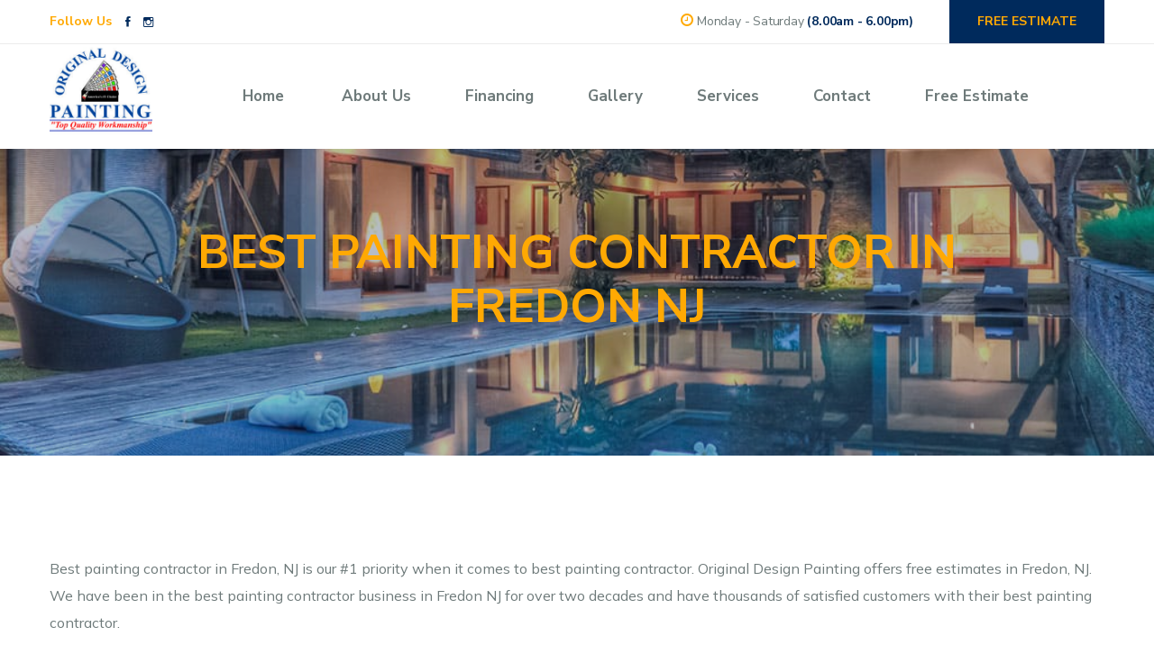

--- FILE ---
content_type: text/html; charset=UTF-8
request_url: https://originaldesignpainting.com/painting/best-painting-contractor-in-fredon-nj
body_size: 9405
content:
<!DOCTYPE html>
<html lang="zxx">

<head>
  <base href="../">

  <!-- Meta Tags -->
  <script src='https://www.google.com/recaptcha/api.js'></script>


  <meta charset="UTF-8">
  <meta http-equiv="Content-Language" content="en-us">
    <meta name="viewport" content="width=device-width, initial-scale=1, maximum-scale=1, user-scalable=0">

    <meta name="Description" content="Find all information about best painting contractor in fredon nj key areas and designs">
  <meta name="Keywords" content="Best Painting Contractor In Fredon Nj interior painting,exterior painting,residential properties,commercial properties,maple shade,new jersey,nj, Original Design painting, original painting, originaldesignpainting, burlignton painters, painters in burlington, moorestown, carpentry, andyspainting, Painting in nj, painters in nj, commercial, industrial, residential, faux finishes">
  <title>BEST PAINTING CONTRACTOR IN FREDON NJ - Original Design Painting</title>

  <!-- favicon -->
<link rel="shortcut icon" href="img/logos/favicon.png">
<link rel="apple-touch-icon" href="img/logos/apple-touch-icon-57x57.png">
<link rel="apple-touch-icon" sizes="72x72" href="img/logos/apple-touch-icon-72x72.png">
<link rel="apple-touch-icon" sizes="114x114" href="img/logos/apple-touch-icon-114x114.png">

<link rel="stylesheet" href="css/plugins/magnific-popup.css">
<!-- Lead Style -->
<link href="css/style.css" rel="stylesheet" type="text/css">
<!-- Global site tag (gtag.js) - Google Analytics -->
<script async src="https://www.googletagmanager.com/gtag/js?id=UA-107576857-7"></script>
<script>
    window.dataLayer = window.dataLayer || [];
    function gtag(){dataLayer.push(arguments);}
    gtag('js', new Date());

    gtag('config', 'UA-107576857-7');
</script>

  <style>
      .projpics {
          width: 300px;
          margin: 10px;
          display: inline-block;
      }
      .projpics img {
          vertical-align: middle;
      }
  </style>

</head>

<body>
<!--PreLoader-->
<div id="preloader" class="loader_show">
  <div class="loader-wrap">
    <div class="loader">
      <div class="loader-inner"></div>
    </div>
  </div>
</div>
<!--PreLoader Ends-->


<!-- Header 1 -->
<header class="header">
  <div class="top_bar">
    <div class="container">
      <div class="top_bar_inner">
        <div class="header_social">
          <h6>Follow Us</h6>
          <ul class="top_social">
            <li class="facebook"><a href="https://www.facebook.com/OriginalDesignPaint"><i class="ion-social-facebook"></i></a></li>
            <li class="instagram"><a href="https://www.instagram.com/originaldesignpainting/?hl=en"><i class="ion-social-instagram-outline"></i></a></li>
          </ul>
        </div>
        <div class="header_info">
          <div class="schedule">
            <div class="hide_icon d-md-none" data-text="Monday - Friday 8.00am - 6.00pm"> <span><i class="fa fa-clock-o"></i></span></div>
            <div class="d-none d-md-block"><span><i class="fa fa-clock-o"></i></span> Monday - Saturday <strong>(8.00am - 6.00pm)</strong></div>
          </div>
          <div class="free_contact">
            <a href="page/free-estimate" class="btn">FREE ESTIMATE</a>
          </div>
        </div>
      </div>
    </div>
  </div>

  <div class="middle_bar">
    <div class="container">
      <div class="middle_bar_inner">
        <div class="logo">
          <a href="" class="light_mode_logo"><img src="images/logo.jpg" alt="logo"></a>
          <a href="" class="dark_mode_logo"><img src="images/logo.jpg" alt="logo"></a>
        </div>

        <div class="header_right_part">
          <div class="mainnav">
            <ul class="main_menu">
              <li class="menu-item"><a href="">Home</a></li>
              <li class='menu-item'><a href='page/about-us'>About Us</a></li><li class='menu-item'><a href='page/financing'>Financing</a></li><li class='menu-item'><a href='page/gallery'>Gallery</a></li><li class='menu-item'><a href='page/services'>Services</a></li><li class='menu-item'><a href='page/contact'>Contact</a></li><li class='menu-item'><a href='page/free-estimate'>Free Estimate</a></li>            </ul>
          </div>


          <button class="ma5menu__toggle" type="button">
            <i class="ion-android-menu"></i>
          </button>
        </div>
      </div>
    </div>
  </div>
</header>
<!-- Page Header -->
<div class="page_header">
  <div class="page_header_content" style="background-image: url(uploads/31145916b9Depositphotos_4601928_xl-2015.jpg);">
    <div class="container">
      <h2 class="heading">BEST PAINTING CONTRACTOR IN FREDON NJ</h2>
    </div>
  </div>
</div>

<div class="main_wrapper">


  <div class="container">
    <div class="project_details section">
      <div class="row">
        <div class="col-lg-12 col-md-12">

          <div class="project_details_inner">
            <div class="post_content">
              <p>
                Best painting contractor in Fredon, NJ is our #1 priority when it comes to best painting contractor. Original Design Painting offers free estimates in Fredon, NJ. We have been in the best painting contractor business in Fredon NJ for over two decades and have thousands of satisfied customers with their best painting contractor. </p>

              <p>
                We understand that best painting contractor is not an easy task for home or business owners and we at Original Design Painting would like to earn your business. We work with quality brands when we’re working on best painting contractor.</p>

              <h3 class='text-center'>Some of our pictures from Fredon best painting contractor project</h3>
              <div class="projectPics">
                <div class="text-center">
                  
                    <img class='projpics' src="uploads/gallery/cfb8870cc620190615_102116.jpg" alt="best painting contractor in fredon nj" style="width:300px; margin: 10px; display: inline-block;"/>

                    
                    <img class='projpics' src="uploads/gallery/2e20b75c0aHouse painters in avalon nj (3).jpg" alt="best painting contractor in fredon nj" style="width:300px; margin: 10px; display: inline-block;"/>

                    
                    <img class='projpics' src="uploads/gallery/0a2f673f8bCOMMERCIAL PAINTING IN HADDON TWP NJ (8).jpg" alt="best painting contractor in fredon nj" style="width:300px; margin: 10px; display: inline-block;"/>

                    
                    <img class='projpics' src="uploads/gallery/586462344820230508_155030.jpg" alt="best painting contractor in fredon nj" style="width:300px; margin: 10px; display: inline-block;"/>

                    
                    <img class='projpics' src="uploads/gallery/6b16b75b9820191031_102443.jpg" alt="best painting contractor in fredon nj" style="width:300px; margin: 10px; display: inline-block;"/>

                                    </div>
              </div>
              
              <p>
                Original Design Painting is family owned and operated business. From start to finish we’ll be there to turn your dream project into reality and you as a customer deal directly with us. Our customers love the fact that we inform our customers during different phases of the best painting contractor project.</p>
              <div class="text-center">
                <a class="btn btn-primary" href="tel: 8564010101">Call 856-401-0101</a>
              </div>
              <div itemscope itemtype="http://schema.org/Service">
                <meta itemprop="serviceType" content=" best painting contractor in Fredon, NJ" />
                <p>
                <h2 class="text-center">Why choose best painting contractor with Original Design Painting</h2>
                <ol>
                  <li>best painting contractor should be done by a professional who has been in the industry long enough to gain experience and reviews. Original Design Painting has over 100 reviews on Home Advisor and we are the only company to receive the “elite service” award.</li>
                  <li><strong>Who is the best company to do your best painting contractor you might ask?</strong> Original Design Painting has received “Best of 2018 Award” from home advisor two years in a row.</li>
                  <li>Original Design Painting has been screened, approved and fully licensed and qualified company to do your best painting contractor project.</li>
                </ol>
                </p>
                <p><strong>WHAT CUSTOMERS ARE SAYING:</strong></p>
                <div class="schema review" itemprop="review" itemscope="" itemtype="http://schema.org/Review">
            <span itemprop="reviewRating" itemscope="" itemtype="http://schema.org/Rating">
            <span itemprop="ratingValue" style="display:none;">5</span></span>
                  <span class="review-stars" style="color:#428BCA;font-size:20px;">★★★★★</span> - <span class="testimonialBody">&quot;
            <span itemprop="reviewBody">I would like to give 5 stars rating to this company based in Fredon, NJ. They have 5 stars rating across all platforms</span>&quot;</span>
                  <p class="testimonialAuthor"><span itemprop="author">Kimberley T.</span>,
                    House Painting in <span itemscope="locationCreated">Fredon, NJ</span></p>
                  <span itemprop="datePublished">2025-10-02</span></div><hr style="width:20%" />
              </div>

              <p>
                Contact our painters in Fredon, NJ today and see for yourself. Whether it’s a business or residential project that you need, we are the only company in NJ to offer highest quality at great prices. </p>
              <div class="text-center">
                <a class='btn btn-primary' href="page/free-estimate">Click here to get a free estimate!</a>
              </div>
              <p>
              <h2 class="text-center">What is the phase of work when it comes to best painting contractor project?</h2>
              <ol>
                <li>After your initial contact, we call you and setup an appointment which best suits your busy schedule</li>
                <li>From start to finish our highly experienced staff member will take some information from you about the best painting contractor project.</li>
                <li>We can give you an estimate the very same day about your best painting contractor project and hopefully earn your business</li>
                <li>Finally, we schedule a day to come out and finish your best painting contractor project.
                  Original Design Painting is one stop shop for all your Painting, Exterior Painting, Residential Painting, Commercial Painting, Faux Painting, Deck Refinishing, Deck Staining, Power Washing, Wallpaper Removal, Popcorn Ceilings, Texture Ceilings and more services! We love both residential and commercial work!</li>
              </ol>
              </p>

              <p>
                Original Design Painting also offers special discounts on certain projects. Please visit our online specials page or give us a call at <a href="tel: 8564010101">856-401-0101</a>
              <div class="text-center">
                <a href="page/free-estimate" class="btn btn-primary">Click here to get a free estimate.</a>
              </div>
              </p>

              <h2>Painting Sequence Residential & Commercial Services</h2>
              <h2>1. Setting Up Residential & Commercial</h2>
              <ul>
                <li>Rooms and areas to be painted are scheduled with the customer.</li>
                <li>Large furniture is moved into the center of the room.</li>
                <li>Furniture is covered with plastic. Floors are covered with drop cloths.</li>
              </ul>
              <h2>2. Prepping the surfaces Residential & Commercial</h2>
              <ul>
                <li>Walls are scuff-sanded</li>
                <li>Holes and cracks in walls are filled</li>
                <li>Gaps in trim are caulked</li>
                <li>Stains, such as water marks, are sealed</li>
                <li>Washing is done where required</li>
              </ul>
              <h2>3. Paint Mixing & painting Residential & Commercial</h2>
              <ul>
                <li>Repaired areas are primed</li>
                <li>Paint is applied with a brush, roller or sprayer depending on the surface.</li>
                <li>Ceiling and walls are painted to proper coverage and finish color.</li>
                <li>Clean cut lines between trim & walls.</li>
                <li>Only premium quality paints are used</li>
              </ul>
              <h2>4. Clean up Residential & Commercial</h2>
              <ul>
                <li>Furniture is moved back to original positions.</li>
                <li>Floors and carpets are thoroughly vacuumed and swept</li>
                <li>All garbage is removed</li>
                <li>Touchup paint is labeled and left with the customer</li>
              </ul>
              <h2>5. Final Inspection Residential & Commercial</h2>
              <ul>
                <li>Before the crew packs up their equipment, a "wet walk-around" is done to ensure all contracted areas are painted properly</li>
                <li>Final touchups are noted on a 'punch list' and are completed before the crew leaves.</li>
                <li>The Customer Comment Card is completed by the customer.</li>
              </ul>
              <h2>Exterior Painting Residential & Commercial</h2>
              <h2>1. Power Washing Exterior</h2>
              <ul>
                <li>Environmentally-friendly detergent or bleach is used to remove dirt and mildew as required</li>
                <li>Delicate areas are hand-washed</li>
                <li>Loose paint chips are cleaned up</li>
                <li>House is given time to dry</li>
                <li>Driveways and decks cleaned upon request</li>
              </ul>
              <h2>2. Scraping, Priming and Minor Maintenance</h2>
              <ul>
                <li>All loose paint is removed all bare areas are primed</li>
                <li>Glossy areas are scuff-sanded</li>
                <li>Feather-sanding and stripping done on request</li>
                <li>Areas around doors and windows are caulked, window panes receive new putty where necessary.</li>
                <li>Wood, masonry and stucco repairs available upon request or when specified on the contract.</li>
              </ul>
              <h2>3. Clean up Residential & Commercial</h2>
              <ul>
                <li>Performed daily and upon completion of the job.</li>
                <li>All garbage is removed</li>
                <li>Plant beds cleaned and paint chips removed</li>
                <li>Touchup paint is labeled and left with the customer</li>
                <li>Outdoor fixtures and furniture replaced</li>
              </ul>
              <h2>4. Final Inspection Residential & Commercial</h2>
              <ul>
                <li>Before the crew packs up their equipment, a "wet walk-around" is done to ensure all contracted areas are painted properly</li>
                <li>Final touchups are noted on a 'punch list' and are completed before the crew leaves.</li>
                <li>The Customer Comment Card is completed by the customer.</li>
              </ul>


                <h2>Painting Sequence Residential & Commercial Services</h2>
                <p>At our company, we offer high-quality painting services for both residential and commercial properties. Our team of experts has years of experience in the industry and is committed to providing exceptional customer service. Below is a detailed outline of our painting process:</p>
                <h2>1. Setting Up Residential & Commercial</h2>
                <ul>
                    <li>We schedule the rooms and areas to be painted with the customer to ensure a convenient time for them.</li>
                    <li>We move large furniture into the center of the room to protect it from paint splatters and drips.</li>
                    <li>We cover furniture with plastic and floors with drop cloths to ensure that they are not damaged during the painting process.</li>
                </ul>
                <h2>2. Prepping the Surfaces Residential & Commercial</h2>
                <ul>
                    <li>We scuff-sand the walls to ensure that the paint adheres properly.</li>
                    <li>We fill any holes or cracks in the walls to ensure a smooth and even finish.</li>
                    <li>We caulk gaps in trim to ensure a professional look.</li>
                    <li>We seal stains, such as water marks, to prevent them from bleeding through the new paint.</li>
                    <li>We wash surfaces where required to ensure a clean and even finish.</li>
                </ul>
                <h2>3. Paint Mixing & Painting Residential & Commercial</h2>
                <ul>
                    <li>We prime any repaired areas to ensure that the new paint adheres properly.</li>
                    <li>We apply paint using a brush, roller, or sprayer, depending on the surface being painted.</li>
                    <li>We paint ceilings and walls to the proper coverage and finish color.</li>
                    <li>We ensure clean cut lines between trim and walls.</li>
                    <li>We use only premium quality paints to ensure a long-lasting and beautiful finish.</li>
                </ul>
                <h2>4. Clean up Residential & Commercial</h2>
                <ul>
                    <li>We move furniture back to its original positions.</li>
                    <li>We thoroughly vacuum and sweep floors and carpets to remove any paint debris.</li>
                    <li>We remove all garbage from the job site.</li>
                    <li>We label touch-up paint and leave it with the customer for future use.</li>
                </ul>
                <h2>5. Final Inspection Residential & Commercial</h2>
                <ul>
                    <li>Before the crew packs up their equipment, we do a "wet walk-around" to ensure that all contracted areas are painted properly.</li>
                    <li>We note any final touch-ups on a "punch list" and complete them before leaving.</li>
                    <li>We ask the customer to complete a customer comment card to ensure that they are satisfied with the job.</li>
                </ul>
                <h2>Exterior Painting Residential & Commercial</h2>
                <p>We also offer exterior painting services for residential and commercial properties. Our team follows a similar process to ensure that the job is done properly and to the customer's satisfaction:</p>
                <h2>1. Power Washing Exterior</h2>
                <ul>
                    <li>We use environmentally-friendly detergent or bleach to remove dirt and mildew as required.</li>
                    <li>We hand-wash delicate areas to ensure that they are not damaged during the cleaning process.</li>
                    <li>We clean up any loose paint chips.</li>
                    <li>We allow the house to dry before moving on to the next step.</li>
                    <li>We also clean driveways and decks upon request.</li>
                </ul>
                <h2>2. Scraping, Priming and Minor Maintenance</h2>


                <p>At our company, we are proud to offer our high-quality painting services to the residents and businesses of the following towns: 'Willingboro', 'Westville', 'Collingswood', 'Newfield', 'Pitman', 'Delanco', 'Bellmawr', 'Cinnaminson', 'Laurel Springs', 'Burlington', 'Lumberton', 'Brooklawn', 'Oaklyn', 'Stratford', 'National Park', 'Cherry Hill', 'Mount Ephraim', 'Somerdale', 'Audubon', 'Camden', 'Haddon Heights', 'Barrington', 'Chesilhurst', 'Woodlynne', 'Haddonfield', 'Gibbsboro', 'Florence', 'Lawnside', 'Collings Lakes', 'Buena', 'Riverside', 'Edgewater Park', 'Palmyra', 'Paulsboro', 'Gloucester City', 'Medford Lakes', 'Woodbury', 'Magnolia', 'Blackwood', 'Wilmington', 'Pine Hill', 'Glassboro', 'Lindenwold', 'Merchantville', 'Hainesport', 'Burlington City', 'Clementon', 'National Park', 'Runnemede', 'Philadelphia'.</p>

                <br><br>
                <h1>Give us a call to start your project in Fredon</h1>
                <p>
                  Fredon is a charming town that provides an array of outdoor activities for residents and visitors alike. Our interior and exterior painting services are top-notch, ensuring that your property stands out with a fresh new coat of paint. We also provide power washing services to keep your outdoor spaces clean and vibrant. Our drywall repair service ensures that any cracks or holes in your walls are expertly repaired. Additionally, we offer wallpaper removal and installation services that can give your home a complete transformation. Whether you're moving in or out, our move-in and move-out specials provide you with exceptional value. Staining and cabinet painting services are also available to give your wood surfaces a new look.

                  Fredon is a quiet town that boasts of beautiful parks and great schools. We offer a wide range of interior and exterior painting services to ensure your property looks its best. Our power washing services will clean and rejuvenate your outdoor surfaces, making them look brand new. Our drywall repair service is unmatched, providing seamless repairs for any cracks or holes in your walls. We also specialize in wallpaper removal and installation services. If you're moving in or out, take advantage of our move-in and move-out specials. Our staining and cabinet painting services will add a touch of class to your wood surfaces.

                  Fredon is a lovely town with an active arts and music scene. We provide top-notch interior and exterior painting services that will transform your property. Our power washing services will keep your outdoor spaces looking their best. Our drywall repair service is meticulous, ensuring a perfect finish. We also provide wallpaper removal and installation services. Our move-in and move-out specials will help you save money and time. Staining and cabinet painting services are also available for a stunning finish.

                  Fredon is a small town with a rich history. Our interior and exterior painting services are the best in town, giving your property a new look. We offer power washing services that will clean your outdoor spaces to perfection. Our drywall repair service is exceptional, ensuring a seamless finish. We also specialize in wallpaper removal and installation services. Our move-in and move-out specials are a great value for homeowners and renters. Staining and cabinet painting services will elevate your wood surfaces.

                  Fredon is a charming town that has a tight-knit community. We offer professional interior and exterior painting services that will enhance your property. Our power washing services will make your outdoor spaces look new again. Our drywall repair service is unmatched, providing seamless finishes. We also specialize in wallpaper removal and installation services. Our move-in and move-out specials are designed to save you money and time. Staining and cabinet painting services are also available to give your wood surfaces a fresh new look.

                  Fredon is a peaceful town located along the Delaware River. We provide professional interior and exterior painting services that will transform your property. Our power washing services will keep your outdoor spaces clean and vibrant. Our drywall repair service is exceptional, ensuring a seamless finish. We also specialize in wallpaper removal and installation services. Our move-in and move-out specials provide excellent value for homeowners and renters. Staining and cabinet painting services are also available for a stunning finish.

                  Fredon is a small town with a strong community spirit. We offer exceptional interior and exterior painting services that will enhance your property. Our power washing services will make your outdoor spaces look new again. Our drywall repair service is meticulous, ensuring a perfect finish. We also specialize in wallpaper removal and installation services. Our move-in and move-out specials are a great value for homeowners and renters. Staining and cabinet painting services will elevate your wood surfaces.

                  Fredon is a beautiful town located in Burlington County. We provide top-notch interior and exterior painting services that will make your property stand out. Our power washing services will keep your outdoor spaces clean and vibrant
                </p>

            </div>
          </div>

        </div>
      </div>
    </div>
  </div>





  <div class="patner" style="padding:30px;">
  <div class="patner_image" style="border: none;">
    <img src="images/patner/new_patner/one.png" alt="">
  </div>
  <div class="patner_image" style="border: none;">
    <img src="images/patner/new_patner/two.png" alt="">
  </div>
  <div class="patner_image" style="border: none;">
    <img src="images/patner/new_patner/three.png" alt="">
  </div>
  <div class="patner_image" style="border: none;">
    <img src="images/patner/new_patner/four.png" alt="">
  </div>
  <div class="patner_image" style="border: none;">
    <img src="images/patner/new_patner/five.png" alt="">
  </div>
  <div class="patner_image" style="border: none;">
    <img src="images/patner/new_patner/six.png" alt="">
  </div>
  <div class="patner_image" style="border: none;">
    <img src="images/patner/new_patner/seven.png" alt="">
  </div>
    <div class="patner_image" style="border: none;">
        <img src="images/patner/new_patner/eight.png" alt="">
    </div>
    <div class="patner_image" style="border: none;">
        <img src="images/patner/new_patner/eleven.png" alt="">
    </div>
    <div class="patner_image" style="border: none;">
        <img src="images/patner/new_patner/ten.png" alt="">
    </div>
    <div class="patner_image" style="border: none;">
        <img src="images/patner/new_patner/nine-1.png" alt="">
    </div>

</div>

  <!-- Footer 1 -->
<footer class="footer">
  <div class="footer_above">

    <div class="container">
      <div class="row">
        <div class="col-lg-4 col-md-6 col-sm-12">
          <div class="footer_widget footer_widget_padding">
            <h4 class="widget_title">
              Original Design Painting            </h4>
              <p>Welcome to Original Design Painting, your premier painting contractor for all your commercial and residential painting needs. Our team of experienced painters provides top-quality workmanship and unparalleled customer service, ensuring that your painting project is completed to your exact specifications. Whether you're looking to freshen up your home's interior, add curb appeal with a new exterior paint job, or give your commercial property a professional look, we've got you covered. Contact us today to schedule your consultation and let us bring your vision to life with our original designs and expert painting services.</p>


          </div>
        </div>

        <div class="col-lg-2 col-md-6 col-sm-12">
          <div class="footer_widget footer_links">
            <h4 class="widget_title">
              Useful Links
            </h4>
            <div class="footer_nav">
              <ul class="footer_menu">
                  <li class="menu-item"><a href="">Home</a></li>
                <li class='menu-item'><a href='page/about-us'>About Us</a></li><li class='menu-item'><a href='page/financing'>Financing</a></li><li class='menu-item'><a href='page/gallery'>Gallery</a></li><li class='menu-item'><a href='page/services'>Services</a></li><li class='menu-item'><a href='page/contact'>Contact</a></li><li class='menu-item'><a href='page/free-estimate'>Free Estimate</a></li>
              </ul>
            </div>
          </div>
        </div>

          <div class="col-lg-2 col-md-6 col-sm-12">
              <div class="footer_widget footer_links">
                  <h4 class="widget_title">
                      Useful Links
                  </h4>
                  <div class="footer_nav">
                      <ul class="footer_menu">
                        <li class='menu-item'><a href='page/blog'>Blog</a></li><li class='menu-item'><a href='page/our-satisfaction'>Our Satisfaction</a></li><li class='menu-item'><a href='page/our-suppliers'>Our Suppliers</a></li><li class='menu-item'><a href='page/lead-safe-work-practices'>Lead Safe Work Practices</a></li><li class='menu-item'><a href='page/while-painting'>While Painting</a></li><li class='menu-item'><a href='page/painting-sequence'>Painting Sequence</a></li><li class='menu-item'><a href='page/spotless-cleanup'>Spotless Cleanup</a></li><li class='menu-item'><a href='page/design-and-color'>Design and Color</a></li><li class='menu-item'><a href='page/residential-services'>Residential Services</a></li><li class='menu-item'><a href='page/commercial-services'>Commercial Services</a></li><li class='menu-item'><a href='page/online-estimates'>Online Estimates</a></li><li class='menu-item'><a href='page/online-specials'>Online Specials</a></li><li class='menu-item'><a href='page/residential-painting-services'>Residential Painting Services</a></li><li class='menu-item'><a href='page/interior-painting-services'>Interior Painting Services</a></li><li class='menu-item'><a href='page/exterior-painting-services'>Exterior Painting Services</a></li><li class='menu-item'><a href='page/commercial-painting-services'>Commercial Painting Services</a></li><li class='menu-item'><a href='page/coverage'>Coverage</a></li>                      </ul>
                  </div>
              </div>
          </div>


        <div class="col-lg-4 col-md-6 col-sm-12">
          <div class="footer_widget">
            <h4 class="widget_title">
              Contact Information
            </h4>
            <ul>
              <li><i class="fa fa-map-marker" aria-hidden="true"></i><span>622 Geneva Avenue<br>Blackwood, NJ 08012</span></li>
              <li><i class="fa fa-clock-o" aria-hidden="true"></i><span>Monday - Friday (8.00am - 6.00pm)</span></li>
            </ul>
            <div class="side_footer_social">
              <ul class="bottom_social">
                <li class="facebook"><a href="https://www.facebook.com/OriginalDesignPaint"><i class="ion-social-facebook"></i></a></li>
                <li class="instagram"><a href="https://www.instagram.com/originaldesignpainting/?hl=en"><i class="ion-social-instagram-outline"></i></a></li>
              </ul>
            </div>
          </div>
            <div class="footer_widget footer_links">
                <h4 class="widget_title">
                    Latest
                </h4>
                <div class="footer_nav">
                    <ul class="footer_menu">
                      <li><a href='page/collingswood-nj-house-painters-interior-painting-kitchen-cabinet-refinishing-exterior-coatings-carpentry'>Collingswood NJ House Painters - Interior Painting, Kitchen Cabinet Refinishing, Exterior Coatings Carpentry</a></li><li><a href='page/mt-laurel-nj-house-painters-interior-painting-kitchen-cabinet-refinishing-exterior-coatings-carpentry'>Mt. Laurel NJ House Painters - Interior Painting, Kitchen Cabinet Refinishing, Exterior Coatings Carpentry</a></li><li><a href='page/haddonfield-nj-house-painters-interior-painting-kitchen-cabinet-refinishing-exterior-coatings-carpentry'>Haddonfield NJ House Painters - Interior Painting, Kitchen Cabinet Refinishing, Exterior Coatings Carpentry</a></li><li><a href='page/voorhees-nj-house-painters-interior-painting-kitchen-cabinet-refinishing-exterior-coatings-carpentry'>Voorhees NJ House Painters - Interior Painting, Kitchen Cabinet Refinishing, Exterior Coatings Carpentry</a></li><li><a href='page/moorestown-nj-painters-interior-painting-kitchen-cabinet-refinishing-exterior-coatings-carpentry'>Moorestown NJ Painters - Interior Painting, Kitchen Cabinet Refinishing, Exterior Coatings Carpentry</a></li>                        <li><a href="page/blog">View more</a></li>
                    </ul>
                </div>
            </div>
        </div>
      </div>
        <div class="row">
                  </div>

    </div>
  </div>
  <div class="footer_bottom">
    <div class="container">
      <div class="footer_bottom_inner">
        <div class="logo">
          <a href="/"><img src="images/logo2.png" alt="Logo"></a>
        </div>
        <div class="copyright">
          <p>&copy; Original Design Painting All rights reserved</p>
            <a href="https://www.bbb.org/us/nj/blackwood/profile/painting-contractors/original-design-painting-0221-90174029/#sealclick" target="_blank" rel="nofollow"><img src="https://seal-newjersey.bbb.org/seals/blue-seal-293-61-bbb-90174029.png" style="border: 0;" alt="Original Design Painting BBB Business Review" /></a>
        </div>

      </div>
    </div>
  </div>
</footer>
  <div class="slide_navi">
  <div class="side_footer_social">
    <ul class="bottom_social">
      <li class="facebook"><a href="https://www.facebook.com/OriginalDesignPaint"><i class="ion-social-facebook"></i></a></li>
      <li class="twitter"><a href="https://twitter.com/ORIGINALDESIGNP"><i class="ion-social-twitter"></i></a></li>
      <li class="instagram"><a href="https://www.instagram.com/originaldesignpainting/?hl=en"><i class="ion-social-instagram-outline"></i></a></li>
    </ul>
  </div>
</div>
</div>


<!-- All JavaScript Files -->
<script src="js/jquery-3.6.0.min.js"></script>
<script src="https://cdn.jsdelivr.net/npm/bootstrap@5.0.2/dist/js/bootstrap.bundle.min.js" integrity="sha384-MrcW6ZMFYlzcLA8Nl+NtUVF0sA7MsXsP1UyJoMp4YLEuNSfAP+JcXn/tWtIaxVXM" crossorigin="anonymous"></script>
<script src="plugins/swiper/swiper-bundle.min.js"></script>

<script src="plugins/menu/ma5-menu.min.js"></script>
<script src="plugins/owlcarousel/owl.carousel.min.js"></script>

<!-- Select2 -->
<script src="plugins/select2/js/select2.min.js"></script>
<script src="plugins/isotope/isotope.pkgd.min.js"></script>
<script src="plugins/aos/aos.js"></script>
<script src="js/custom.js"></script>




<script>
    $(document).on("submit","#contactForm",function(e) {
        e.preventDefault();
        var required=['fName','lName','phone','email','message'];
        var fName=$('#contactForm #fName').val();
        var lName=$('#contactForm #lName').val();
        var company=$('#contactForm #company').val();
        var phone=$('#contactForm #phone').val();
        var address=$('#contactForm #address').val();
        var email=$('#contactForm #email').val();
        var message=$('#contactForm #message').val();
        var re = /^(([^<>()\[\]\\.,;:\s@"]+(\.[^<>()\[\]\\.,;:\s@"]+)*)|(".+"))@((\[[0-9]{1,3}\.[0-9]{1,3}\.[0-9]{1,3}\.[0-9]{1,3}\])|(([a-zA-Z\-0-9]+\.)+[a-zA-Z]{2,}))$/;
        var checkEmail = re.test(email);

        for(var i=0;i<required.length;i++) {
            var myVar = $('#contactForm #'+required[i]+'').val();
            if(myVar.length==0) {
                alert("Please fill all required fields");
                return false;
            }
        }
        if(!(checkEmail)) {
            alert("Please enter a proper email address for communication purposes");
            return false;
        }
        $.ajax({
            type: 'POST',
            url: 'formreceived.php?name=contact',
            data: {
                'fName': fName,
                'lName': lName,
                'company': company,
                'phone': phone,
                'address': address,
                'email': email,
                'message': message,
                'captcha': grecaptcha.getResponse()
            },
            success: function(data) {
                if(data.result==='submitted') {
                    //replace html
                    $('.contact_inner').remove();
                    $('#createContactForm').html("" +
                        "<div class='container'>" +
                        "<div class='row'>" +
                        "<div class='col-lg-12'>" +
                        "<div class=\"section\">\n" +
                        "              <h3><span>Thank You!</span></h3>\n" +
                        "              <p class=\"width-55 sm-width-75 xs-width-95\">\n" +
                        "                  Your Form Has been Received.<br>\n" +
                        "                  We will contact you shortly." +
                        "              </p>\n" +
                        "          </div>" +
                        "</div>" +
                        "</div>" +
                        "</div>");
                } else if(data.result==='bot') {
                    alert("please make sure to check i'm not a robot check box");
                    return false;
                } else {
                    console.log(data);
                    console.log('no response');
                }
            }, error: function(data) {
                console.log(data);
                alert("Sorry, Your form did not get submitted because of an error");
            }
        });
    });


    $(document).on("submit","#estimateForm",function(e) {
        e.preventDefault();
        var required=['fName','lName','phone','email','message'];
        var fName=$('#estimateForm #fName').val();
        var lName=$('#estimateForm #lName').val();
        var company=$('#estimateForm #company').val();
        var phone=$('#estimateForm #phone').val();
        var address=$('#estimateForm #address').val();
        var email=$('#estimateForm #email').val();
        var message=$('#estimateForm #message').val();
        var re = /^(([^<>()\[\]\\.,;:\s@"]+(\.[^<>()\[\]\\.,;:\s@"]+)*)|(".+"))@((\[[0-9]{1,3}\.[0-9]{1,3}\.[0-9]{1,3}\.[0-9]{1,3}\])|(([a-zA-Z\-0-9]+\.)+[a-zA-Z]{2,}))$/;
        var checkEmail = re.test(email);

        for(var i=0;i<required.length;i++) {
            var myVar = $('#estimateForm #'+required[i]+'').val();
            if(myVar.length==0) {
                alert("Please fill all required fields");
                return false;
            }
        }
        if(!(checkEmail)) {
            alert("Please enter a proper email address for communication purposes");
            return false;
        }
        $.ajax({
            type: 'POST',
            url: 'formreceived.php?name=quote',
            data: {
                'fName': fName,
                'lName': lName,
                'company': company,
                'phone': phone,
                'address': address,
                'email': email,
                'message': message,
                'captcha': grecaptcha.getResponse()
            },
            success: function(data) {
                if(data.result==='submitted') {
                    //replace html
                    $('.contact_inner').remove();
                    $('#createQuoteForm').html("" +
                        "<div class='container'>" +
                        "<div class='row'>" +
                        "<div class='col-lg-12'>" +
                        "<div class=\"section\">\n" +
                        "              <h3><span>Thank You!</span></h3>\n" +
                        "              <p class=\"width-55 sm-width-75 xs-width-95\">\n" +
                        "                  Your Estimate Form Has been Received.<br>\n" +
                        "                  We will contact you shortly." +
                        "              </p>\n" +
                        "          </div>" +
                        "</div>" +
                        "</div>" +
                        "</div>");
                } else if(data.result==='bot') {
                    alert("please make sure to check i'm not a robot check box");
                    return false;
                } else {
                    console.log(data);
                    console.log('no response');
                }
            }, error: function(data) {
                console.log(data);
                alert("Sorry, Your form did not get submitted because of an error");
            }
        });

    });
</script></body>
</html>

--- FILE ---
content_type: text/css
request_url: https://originaldesignpainting.com/plugins/menu/ma5-menu.css
body_size: 3571
content:
/*!
*   MA5-mobile-menu
*   v 4.0.0
*   Copyright (c) 2016 Tomasz Kalinowski
*   GitHub: https://github.com/ma-5/ma5-mobile-menu
*/
.ma5menu {
    display: none;
    box-sizing: border-box;
}
.ma5menu *,
.ma5menu *:after,
.ma5menu *:before {
    box-sizing: border-box;
}
.ma5menu--active .ma5menu__page {
    margin-right: -17px;
    height: 100%;
    overflow: hidden;
    -webkit-transform: translate3d(280px, 0, 0);
    transform: translate3d(280px, 0, 0);
    transition: -webkit-transform 0.3s ease-out 0s;
    -o-transition: transform 0.3s ease-out 0s;
    transition: transform 0.3s ease-out 0s;
    transition: transform 0.3s ease-out 0s, -webkit-transform 0.3s ease-out 0s;
}
@media (min-width: 768px) {
    .ma5menu--active .ma5menu__page {
        -webkit-transform: translate3d(440px, 0, 0);
        transform: translate3d(440px, 0, 0);
    }
}
.ma5menu > ul {
    display: none;
}
.ma5menu__head {
    padding: 0 5px;
    border-bottom: 0px solid #002A5C;
    height: 150px;
    text-align: center;
    color: #fff;
    background-color: transparent;
    position: relative;
}
.ma5menu__header {
    line-height: 35px;
    color: #fff;
    background-color: transparent;
}
.ma5menu__header a {
    color: #FFA903;
}
.ma5menu__header a:hover {
    color: #FFA903;
}
.ma5menu__close {
    position: absolute;
    top: 50%;
    left: 50%;
    width: 24px;
    height: 24px;
    -webkit-transform: translate(-50%, -50%);
    transform: translate(-50%, -50%);
    color: #fff;
    background-color: transparent;
    background-image: url("data:image/svg+xml;charset=utf8,%3Csvg%20xmlns%3D%22http://www.w3.org/2000/svg%22%20fill%3D%22%23fff%22%20viewBox%3D%220%200%2024%2024%22%3E%3Cpath%20d%3D%22M19%206.41L17.59%205%2012%2010.59%206.41%205%205%206.41%2010.59%2012%205%2017.59%206.41%2019%2012%2013.41%2017.59%2019%2019%2017.59%2013.41%2012z%22/%3E%3C/svg%3E");
    background-size: 24px 24px;
    background-position: 50% 50%;
}
.ma5menu__logo {
    position: absolute;
    top: 50%;
    left: 50%;
    -webkit-transform: translate(-50%, -50%);
    transform: translate(-50%, -50%);
    color: #fff;
    width: 100%;
    height: 100%;
    background-image: url('../../images/logo2.png');
    background-size: auto;
    background-position: 50% 50%;
    background-repeat: no-repeat;
}
.ma5menu__home:hover .ma5menu__logo {
    color: #FFA903;
}
.ma5menu__home {
    font-weight: 700;
    color: inherit;
}
.ma5menu__tools {
    display: none;
}
.ma5menu__footer .ma5menu__tools {
    display: block;
}
.ma5menu__footer {
    padding: 20px 20px 30px 20px;
    text-align: center;
    color: rgba(255, 255, 255, 0.6);
    background-color: transparent;
    text-transform: none;
}
.ma5menu__footer a {
    color: #FFA903;
}
.ma5menu__footer a:hover {
    color: #FFA903;
}
.ma5menu__toggle {
    cursor: pointer;
    color: #fff;
    background-color: #002A5C;
    -ms-touch-action: manipulation;
    touch-action: manipulation;
    width: 52px;
    height: 38px;
    position: relative;
    display: inline-block;
    text-align: center;
    white-space: nowrap;
    vertical-align: middle;
    -webkit-user-select: none;
    -moz-user-select: none;
    -ms-user-select: none;
    user-select: none;
    border: none;
    font-weight: 400;
    padding: 8px 12px;
    border-radius: 4px;
    -o-transition: box-shadow 0.15s ease-in-out;
    transition: box-shadow 0.15s ease-in-out;
}
.ma5menu__toggle:hover {
    color: #fff;
    background-color: #ef6c00;
}
.ma5menu__header .ma5menu__toggle {
    position: absolute;
    top: 0;
    width: 60px;
    height: 60px;
    color: #fff;
    background-color: transparent;
}
.ma5menu__header .ma5menu__toggle:hover {
    color: #FFA903;
    background-color: transparent;
}
.ma5menu--left .ma5menu__header .ma5menu__toggle {
    left: 0;
}
.ma5menu--right .ma5menu__header .ma5menu__toggle {
    right: 0;
}
.ma5menu__icon-toggle {
    display: inline-block;
    position: absolute;
    margin: auto;
    top: -100%;
    bottom: -100%;
    left: -100%;
    right: -100%;
    vertical-align: top;
    width: 24px;
    height: 24px;
    background-image: url("data:image/svg+xml;charset=utf8,%3Csvg%20xmlns%3D%22http://www.w3.org/2000/svg%22%20fill%3D%22%23fff%22%20viewBox%3D%220%200%2024%2024%22%3E%3Cpath%20d%3D%22M3%2018h18v-2H3v2zm0-5h18v-2H3v2zm0-7v2h18V6H3z%22/%3E%3C/svg%3E");
    background-position: 50% 50%;
    background-size: 100% 100%;
    background-repeat: no-repeat;
}
.ma5menu__icon-up {
    margin: 0;
    width: 44px;
    height: 44px;
    display: inline-block;
    -webkit-transform: translateZ(0);
    transform: translateZ(0);
    background-repeat: no-repeat;
    background-position: 50% 50%;
    background-size: 24px 24px;
    background-image: url("data:image/svg+xml;charset=utf8,%3Csvg%20xmlns%3D%22http://www.w3.org/2000/svg%22%20fill%3D%22%23fff%22%20viewBox%3D%220%200%2024%2024%22%3E%3Cpath%20d%3D%22M16.59%208.59L12%2013.17%207.41%208.59%206%2010l6%206%206-6z%22/%3E%3C/svg%3E");
}
.ma5menu__alert {
    display: block;
    text-align: center;
    width: 280px;
    height: 50px;
    bottom: 0;
    left: 0;
    position: absolute;
    overflow: hidden;
    z-index: 500;
    -webkit-transform: translateZ(0);
    transform: translateZ(0);
    background-image: -o-linear-gradient(top, rgba(14, 101, 182, 0) 0%, #002A5C 50%);
    background-image: linear-gradient(to bottom, rgba(14, 101, 182, 0) 0%, #002A5C 50%);
    background-repeat: no-repeat;
    background-size: 100% 100%;
    background-position: 0 50px;
    -o-transition: background-position 0.4s ease-in 0.3s;
    transition: background-position 0.4s ease-in 0.3s;
    will-change: auto;
    pointer-events: none;
}
@media (min-width: 768px) {
    .ma5menu__alert {
        width: 440px;
    }
}
.ma5menu__container--scroll .ma5menu__alert {
    background-position: 0 0;
    -o-transition: background-position 0.4s ease-out;
    transition: background-position 0.4s ease-out;
    pointer-events: auto;
}
.ma5menu__alert-content {
    width: 150px;
    height: 40px;
    position: absolute;
    bottom: -40px;
    left: 50%;
    -webkit-transform: translateX(-50%);
    transform: translateX(-50%);
    -o-transition: bottom 0.4s ease-in;
    transition: bottom 0.4s ease-in;
}
.ma5menu__container--scroll .ma5menu__alert-content {
    bottom: 0;
    -webkit-animation-timing-function: linear;
    animation-timing-function: linear;
    -webkit-animation-iteration-count: 3;
    animation-iteration-count: 3;
    -webkit-animation-duration: 0.6s;
    animation-duration: 0.6s;
    -webkit-animation-delay: 1s;
    animation-delay: 1s;
    -webkit-animation-fill-mode: both;
    animation-fill-mode: both;
    -webkit-animation-name: ma5-arrowDown;
    animation-name: ma5-arrowDown;
    -o-transition: bottom 0.4s ease-out 0.4s;
    transition: bottom 0.4s ease-out 0.4s;
}
.ma5menu__container {
    -o-transition: none !important;
    transition: none !important;
    position: fixed;
    background-color: #002A5C;
    height: 100%;
    top: 0;
    line-height: 19px;
    overflow: hidden;
    overflow-y: auto;
    border: none;
    z-index: 10000;
    box-shadow: 0 0 12px rgba(0, 0, 0, 0.14);
}
@media (max-width: 767px) {
    .ma5menu__container {
        width: 280px;
    }
}
@media (min-width: 768px) {
    .ma5menu__container {
        width: 440px;
    }
}
.ma5menu--left .ma5menu__container {
    -webkit-transform: translate3d(-280px, 0, 0);
    transform: translate3d(-280px, 0, 0);
    left: 0;
}
.ma5menu--right .ma5menu__container {
    -webkit-transform: translate3d(280px, 0, 0);
    transform: translate3d(280px, 0, 0);
    right: -280px;
}
.ma5menu--ready.ma5menu--left .ma5menu__container {
    -webkit-animation-timing-function: ease-out;
    animation-timing-function: ease-out;
    -webkit-animation-duration: 0.5s;
    animation-duration: 0.5s;
    -webkit-animation-delay: 0s;
    animation-delay: 0s;
    -webkit-animation-fill-mode: both;
    animation-fill-mode: both;
}
.noie.ma5menu--ready.ma5menu--left .ma5menu__container {
    -webkit-animation-name: ma5menuOut;
    animation-name: ma5menuOut;
}
.ie.ma5menu--ready.ma5menu--left .ma5menu__container {
    -webkit-animation-name: ma5menuOutIEphone;
    animation-name: ma5menuOutIEphone;
}
@media (min-width: 768px) {
    .ie.ma5menu--ready.ma5menu--left .ma5menu__container {
        -webkit-animation-name: ma5menuOutIEtablet;
        animation-name: ma5menuOutIEtablet;
    }
}
.ma5menu--ready.ma5menu--right .ma5menu__container {
    -webkit-animation-timing-function: ease-out;
    animation-timing-function: ease-out;
    -webkit-animation-duration: 0.5s;
    animation-duration: 0.5s;
    -webkit-animation-delay: 0s;
    animation-delay: 0s;
    -webkit-animation-fill-mode: both;
    animation-fill-mode: both;
}
.noie.ma5menu--ready.ma5menu--right .ma5menu__container {
    -webkit-animation-name: ma5menuOutB;
    animation-name: ma5menuOutB;
}
.ie.ma5menu--ready.ma5menu--right .ma5menu__container {
    -webkit-animation-name: ma5menuOutBIEphone;
    animation-name: ma5menuOutBIEphone;
}
@media (min-width: 768px) {
    .ie.ma5menu--ready.ma5menu--right .ma5menu__container {
        -webkit-animation-name: ma5menuOutBIEtablet;
        animation-name: ma5menuOutBIEtablet;
    }
}
.ma5menu--active.ma5menu--left .ma5menu__container {
    -webkit-animation-timing-function: ease-out;
    animation-timing-function: ease-out;
    -webkit-animation-duration: 0.5s;
    animation-duration: 0.5s;
    -webkit-animation-delay: 0s;
    animation-delay: 0s;
    -webkit-animation-fill-mode: both;
    animation-fill-mode: both;
}
.noie.ma5menu--active.ma5menu--left .ma5menu__container {
    -webkit-animation-name: ma5menuOutB;
    animation-name: ma5menuOutB;
}
.ie.ma5menu--active.ma5menu--left .ma5menu__container {
    -webkit-animation-name: ma5menuOutBIEphone;
    animation-name: ma5menuOutBIEphone;
}
@media (min-width: 768px) {
    .ie.ma5menu--active.ma5menu--left .ma5menu__container {
        -webkit-animation-name: ma5menuOutBIEtablet;
        animation-name: ma5menuOutBIEtablet;
    }
}
.ma5menu--active.ma5menu--right .ma5menu__container {
    -webkit-animation-timing-function: ease-out;
    animation-timing-function: ease-out;
    -webkit-animation-duration: 0.5s;
    animation-duration: 0.5s;
    -webkit-animation-delay: 0s;
    animation-delay: 0s;
    -webkit-animation-fill-mode: both;
    animation-fill-mode: both;
}
.noie.ma5menu--active.ma5menu--right .ma5menu__container {
    -webkit-animation-name: ma5menuIn;
    animation-name: ma5menuIn;
}
.ie.ma5menu--active.ma5menu--right .ma5menu__container {
    -webkit-animation-name: ma5menuInIEphone;
    animation-name: ma5menuInIEphone;
}
@media (min-width: 768px) {
    .ie.ma5menu--active.ma5menu--right .ma5menu__container {
        -webkit-animation-name: ma5menuInIEtablet;
        animation-name: ma5menuInIEtablet;
    }
}
@media (min-width: 768px) {
    .ma5menu--left .ma5menu__container {
        -webkit-transform: translate3d(-440px, 0, 0);
        transform: translate3d(-440px, 0, 0);
        padding: 0;
        left: 0;
    }
}
@media (min-width: 768px) {
    .ma5menu--right .ma5menu__container {
        -webkit-transform: translate3d(440px, 0, 0);
        transform: translate3d(440px, 0, 0);
        right: -440px;
    }
}
.safari .ma5menu__container {
    height: 100%;
}
.preload .ma5menu__container {
    opacity: 0;
    z-index: -1;
}
.ma5menu__panel {
    position: absolute;
    display: none;
    margin: 0;
    padding: 0;
    list-style-type: none;
    z-index: 100;
    color: rgba(255, 255, 255, 0.1);
    background-color: #002A5C;
    scrollbar-color:#FFA903 #002A5C;
    scrollbar-width: thin;
}
@media (min-width: 768px) {
    .ma5menu__panel {
        width: 440px;
    }
}
.ma5menu__panel.has-scrollbar {
    overflow: hidden;
    overflow-y: scroll;
    -webkit-overflow-scrolling: touch;
}
.ma5menu__panel:hover::-webkit-scrollbar-thumb {
    background-color: rgba(255, 255, 255, 0.4);
}
.ma5menu__panel::-webkit-scrollbar {
    width: 6px;
    background-color: #FFA903;
}
.ma5menu__panel:first-of-type {
    z-index: 160;
}
.ma5menu__panel--parent-leave,
.ma5menu__panel--parent-enter {
    z-index: 180;
    display: block;
}
.ma5menu__panel--active-leave,
.ma5menu__panel--active-enter {
    z-index: 190;
    display: block;
}
.ma5menu__panel--active-enter {
    -webkit-animation-timing-function: ease-out;
    animation-timing-function: ease-out;
    -webkit-animation-duration: 0.5s;
    animation-duration: 0.5s;
    -webkit-animation-delay: 0s;
    animation-delay: 0s;
    -webkit-animation-fill-mode: both;
    animation-fill-mode: both;
}
.noie .ma5menu__panel--active-enter {
    -webkit-animation-name: ma5-panelIn;
    animation-name: ma5-panelIn;
}
.ie .ma5menu__panel--active-enter {
    -webkit-animation-name: ma5-panelInIEphone;
    animation-name: ma5-panelInIEphone;
}
@media (min-width: 768px) {
    .ie .ma5menu__panel--active-enter {
        -webkit-animation-name: ma5-panelInIEtablet;
        animation-name: ma5-panelInIEtablet;
    }
}
.ma5menu__panel--active-leave {
    -webkit-animation-timing-function: ease-out;
    animation-timing-function: ease-out;
    -webkit-animation-duration: 0.5s;
    animation-duration: 0.5s;
    -webkit-animation-delay: 0s;
    animation-delay: 0s;
    -webkit-animation-fill-mode: both;
    animation-fill-mode: both;
}
.noie .ma5menu__panel--active-leave {
    -webkit-animation-name: ma5-panelOut;
    animation-name: ma5-panelOut;
}
.ie .ma5menu__panel--active-leave {
    -webkit-animation-name: ma5-panelOutIEphone;
    animation-name: ma5-panelOutIEphone;
}
@media (min-width: 768px) {
    .ie .ma5menu__panel--active-leave {
        -webkit-animation-name: ma5-panelOutIEtablet;
        animation-name: ma5-panelOutIEtablet;
    }
}
.ma5menu__panel--parent-enter {
    -webkit-animation-timing-function: ease-out;
    animation-timing-function: ease-out;
    -webkit-animation-duration: 0.5s;
    animation-duration: 0.5s;
    -webkit-animation-delay: 0s;
    animation-delay: 0s;
    -webkit-animation-fill-mode: both;
    animation-fill-mode: both;
}
.noie .ma5menu__panel--parent-enter {
    -webkit-animation-name: ma5menuOut;
    animation-name: ma5menuOut;
}
.ie .ma5menu__panel--parent-enter {
    -webkit-animation-name: ma5menuOutIEphone;
    animation-name: ma5menuOutIEphone;
}
@media (min-width: 768px) {
    .ie .ma5menu__panel--parent-enter {
        -webkit-animation-name: ma5menuOutIEtablet;
        animation-name: ma5menuOutIEtablet;
    }
}
.ma5menu__panel--parent-leave {
    -webkit-animation-timing-function: ease-out;
    animation-timing-function: ease-out;
    -webkit-animation-duration: 0.5s;
    animation-duration: 0.5s;
    -webkit-animation-delay: 0s;
    animation-delay: 0s;
    -webkit-animation-fill-mode: both;
    animation-fill-mode: both;
}
.noie .ma5menu__panel--parent-leave {
    -webkit-animation-name: ma5menuOutB;
    animation-name: ma5menuOutB;
}
.ie .ma5menu__panel--parent-leave {
    -webkit-animation-name: ma5menuOutBIEphone;
    animation-name: ma5menuOutBIEphone;
}
@media (min-width: 768px) {
    .ie .ma5menu__panel--parent-leave {
        -webkit-animation-name: ma5menuOutBIEtablet;
        animation-name: ma5menuOutBIEtablet;
    }
}
.ma5menu__panel.lvl-0 {
    text-transform: uppercase;
}
.ma5menu__panel.lvl-1 {
    text-transform: none;
}
.ma5menu__panel > ul {
    margin: 0;
    padding: 0;
}
.ma5menu__panel > ul li {
    position: relative;
    font-size: 0;
    padding-left: 0;
    padding-right: 0px;
    margin-bottom: 0;
    line-height: 0;
    border-left: 0px solid transparent;
    transition: all 0.5s ease-in-out;
}
.ma5menu__panel > ul li:hover{
    border-left: 3px solid #FFA903;
}
.ma5menu__panel > ul li a,
.ma5menu__panel > ul li .ma5menu__category {
    display: inline-block;
    vertical-align: top;
    text-decoration: none !important;
    width: 100%;
    outline: none !important;
    border-bottom: 1px solid rgba(255, 255, 255, 0.1);
    pointer-events: none;
    letter-spacing: 0.3px;
    -o-transition: color 0.3s ease-out, background-color 0.3s ease-out;
    transition: color 0.3s ease-out, background-color 0.3s ease-out;
    padding: 10px 15px 10px 15px;
    font-family: "Nunito Sans", sans-serif;
    font-size: 16px;
    font-weight: 600;
    text-transform: capitalize;
    line-height: 24px;
    overflow: hidden;
    -ms-touch-action: manipulation;
    touch-action: manipulation;
    min-height: 50px;
}
.ma5menu__panel > ul li:last-child a{
    border-bottom: 0px;
}
.ma5menu__panel > ul li a {
    color: #fff;
    background-color: transparent;
}
.ma5menu__panel > ul li a:hover {
    color: #FFA903;
    background-color: transparent;
    -o-transition: all 0.5s ease-in-out;
    transition: all 0.5s ease-in-out;
}
.ma5menu__panel > ul li .ma5menu__category {
    position: relative;
    text-align: left;
    background-position: calc(100% - 13px) 50%;
    color: #fff;
    background-color: transparent;
}
.ma5menu__panel > ul li .ma5menu__category:hover {
    color: #FFA903;
    background-color: transparent;
    -o-transition: all 0.5s ease-in-out;
    transition: all 0.5s ease-in-out;
}
.ma5menu__panel > ul li .ma5menu__category.ma5menu__path {
    color: #FFA903 !important;
    background-color: transparent !important;
}
.ma5menu__panel > ul li .ma5menu__category.ma5menu__path:hover {
    color: #FFA903 !important;
    background-color: transparent !important;
    -o-transition: all 0.5s ease-in-out;
    transition: all 0.5s ease-in-out;
}
.ma5menu__panel--active {
    z-index: 170;
    display: block;
    width: 95%;
}
.ma5menu__panel--active > ul li a,
.ma5menu__panel--active > ul li .ma5menu__category {
    pointer-events: auto;
}
.ma5menu__btn--enter,
.ma5menu__btn--leave {
    font-size: 13px;
    cursor: pointer;
    display: block;
    position: absolute;
    padding: 0;
    top: 0;
    height: 100%;
    text-align: center;
    -ms-touch-action: manipulation;
    touch-action: manipulation;
    background-repeat: no-repeat;
    background-position: 50% 50%;
    background-size: 24px 24px;
    -o-transition: background-color 0.3s ease-out;
    transition: background-color 0.3s ease-out;
}
.ma5menu__btn--enter:hover,
.ma5menu__btn--leave:hover {
    -o-transition: all 0.5s ease-in-out;
    transition: all 0.5s ease-in-out;
}
.ma5menu__btn--enter {
    z-index: 0;
    left: auto;
    right: 0px;
    color: #fff;
    width: 20px;
    line-height: 50px;
}
.ma5menu__panel > ul li:hover .ma5menu__btn--enter {
    color: #FFA903;
}
.ma5menu__btn--enter:before {
    content: '\f363';
    font-family: 'Ionicons';
    font-size: 20px;
    position: absolute;
    right: 0;
    display: block;
    background-color: transparent;
}
.ma5menu__btn--leave {
    left: 0;
    right: auto;
    color: #fff;
    background-color: transparent;
    width: 20px;
    line-height: 50px;
}
.ma5menu__btn--leave:hover {
    color: #FFA903;
    background-color: transparent;
}
.ma5menu__leave:hover .ma5menu__btn--leave {
    color: #FFA903;
    background-color: transparent;
}
.ma5menu__btn--leave:before {
    content: '\f361';
    font-family: 'Ionicons';
    font-size: 20px;
    position: absolute;
    right: 0;
    display: block;
    background-color: transparent;
}
.ma5menu__leave {
    font-size: 16px;
    font-weight: 700;
    text-transform: uppercase;
    color: #fff;
    background-color: rgba(255, 255, 255, 0.1);
    cursor: pointer;
    display: block;
    position: relative;
    padding: 0 44px 0 44px;
    text-align: center;
    overflow: hidden;
    white-space: nowrap;
    -o-text-overflow: ellipsis;
    text-overflow: ellipsis;
    width: 100%;
    height: 50px;
    line-height: 50px;
    -webkit-user-select: none;
    -moz-user-select: none;
    -ms-user-select: none;
    user-select: none;
    margin-right: -44px;
}
.ma5menu__leave:hover {
    color: #FFA903;
    background-color: rgba(255, 255, 255, 0.1);
}
.ma5menu__leave + .ma5menu__btn--enter {
    bottom: 0;
    height: calc(100% - 50px);
    top: auto;
}
.ma5menu__path {
    color: #FFA903 !important;
    background-color: transparent !important;
}
.ma5menu--overflow {
    overflow-x: hidden !important;
}
.ma5menu--left:before,
.ma5menu--right:before {
    content: "";
    display: block;
    height: 100%;
    position: fixed;
    top: 0;
    background-color: rgba(255, 255, 255, 0.01);
    z-index: -1;
    -o-transition: background-color 0.4s ease-out 0.5s, z-index 0.8s linear;
    transition: background-color 0.4s ease-out 0.5s, z-index 0.8s linear;
    width: 100%;
}
.ma5menu--active:before {
    background-color: rgba(255, 255, 255, 0.6);
    -o-transition: background-color 0.4s ease-in;
    transition: background-color 0.4s ease-in;
    /*z-index: 9000;*/
}
.ma5menu--active > body .container * {
    -ms-touch-action: none;
    touch-action: none;
    pointer-events: none;
}
@media (max-width: 767px) {
    .ma5menu--active > body * {
        pointer-events: none;
    }
    .ma5menu--active > body .ma5menu__toggle {
        pointer-events: auto;
    }
    .ma5menu--active > body .ma5menu__toggle * {
        pointer-events: auto;
    }
    .ma5menu--active > body .ma5menu__container {
        pointer-events: auto;
    }
    .ma5menu--active > body .ma5menu__container * {
        pointer-events: auto;
    }
    .ma5menu--active > body .ma5menu__container .ma5menu__alert {
        pointer-events: none;
    }
    .ma5menu--active > body .ma5menu__container--scroll {
        pointer-events: auto;
    }
}
@media (max-width: 1199px) {
    .ma5menu--active.has-body-scrollbar {
        overflow: hidden;
        overflow-y: scroll;
        height: auto;
        min-height: 100%;
        -webkit-overflow-scrolling: touch;
    }
}
.ma5menu--active.ma5menu--left:before {
    right: 0;
}
.ma5menu--active.ma5menu--right:before {
    left: 0;
}
.ma5menu--swipe {
    position: relative;
    overflow-x: hidden !important;
}
.ma5menu--swipe body {
    position: relative;
}
.ma5menu--swipe.ma5menu--left body {
    -o-transition: left 0.5s ease-out;
    transition: left 0.5s ease-out;
    left: 0;
}
.ma5menu--swipe.ma5menu--right body {
    -o-transition: right 0.5s ease-out;
    transition: right 0.5s ease-out;
    right: 0;
}
.ma5menu--swipe.ma5menu--active.ma5menu--left body {
    left: 280px;
}
@media (min-width: 768px) {
    .ma5menu--swipe.ma5menu--active.ma5menu--left body {
        left: 440px;
    }
}
.ma5menu--swipe.ma5menu--active.ma5menu--right body {
    right: 280px;
}
@media (min-width: 768px) {
    .ma5menu--swipe.ma5menu--active.ma5menu--right body {
        right: 440px;
    }
}
.ma5menu__sr-only {
    position: absolute;
    width: 1px;
    height: 1px;
    padding: 0;
    overflow: hidden;
    clip: rect(0, 0, 0, 0);
    white-space: nowrap;
    -webkit-clip-path: inset(50%);
    clip-path: inset(50%);
    border: 0;
}
@-webkit-keyframes ma5-panelIn {
    0% {
        -webkit-transform: translate3d(280px, 0, 0);
    }
    100% {
        -webkit-transform: translate3d(0, 0, 0);
    }
}
@keyframes ma5-panelIn {
    0% {
        -webkit-transform: translate3d(280px, 0, 0);
        transform: translate3d(280px, 0, 0);
    }
    100% {
        -webkit-transform: translate3d(0, 0, 0);
        transform: translate3d(0, 0, 0);
    }
}
@-webkit-keyframes ma5-panelOut {
    0% {
        -webkit-transform: translate3d(0, 0, 0);
    }
    100% {
        -webkit-transform: translate3d(280px, 0, 0);
    }
}
@keyframes ma5-panelOut {
    0% {
        -webkit-transform: translate3d(0, 0, 0);
        transform: translate3d(0, 0, 0);
    }
    100% {
        -webkit-transform: translate3d(280px, 0, 0);
        transform: translate3d(280px, 0, 0);
    }
}
@-webkit-keyframes ma5menuIn {
    0% {
        -webkit-transform: translate3d(0, 0, 0);
    }
    100% {
        -webkit-transform: translate3d(-280px, 0, 0);
    }
}
@keyframes ma5menuIn {
    0% {
        -webkit-transform: translate3d(0, 0, 0);
        transform: translate3d(0, 0, 0);
    }
    100% {
        -webkit-transform: translate3d(-280px, 0, 0);
        transform: translate3d(-280px, 0, 0);
    }
}
@-webkit-keyframes ma5menuOut {
    0% {
        -webkit-transform: translate3d(0, 0, 0);
    }
    100% {
        -webkit-transform: translate3d(-280px, 0, 0);
    }
}
@keyframes ma5menuOut {
    0% {
        -webkit-transform: translate3d(0, 0, 0);
        transform: translate3d(0, 0, 0);
    }
    100% {
        -webkit-transform: translate3d(-280px, 0, 0);
        transform: translate3d(-280px, 0, 0);
    }
}
@-webkit-keyframes ma5menuOutB {
    0% {
        -webkit-transform: translate3d(-280px, 0, 0);
    }
    100% {
        -webkit-transform: translate3d(0, 0, 0);
    }
}
@keyframes ma5menuOutB {
    0% {
        -webkit-transform: translate3d(-280px, 0, 0);
        transform: translate3d(-280px, 0, 0);
    }
    100% {
        -webkit-transform: translate3d(0, 0, 0);
        transform: translate3d(0, 0, 0);
    }
}
@media (min-width: 768px) {
    @-webkit-keyframes ma5-panelIn {
        0% {
            -webkit-transform: translate3d(440px, 0, 0);
        }
        100% {
            -webkit-transform: translate3d(0, 0, 0);
        }
    }
    @keyframes ma5-panelIn {
        0% {
            -webkit-transform: translate3d(440px, 0, 0);
            transform: translate3d(440px, 0, 0);
        }
        100% {
            -webkit-transform: translate3d(0, 0, 0);
            transform: translate3d(0, 0, 0);
        }
    }
    @-webkit-keyframes ma5-panelOut {
        0% {
            -webkit-transform: translate3d(0, 0, 0);
        }
        100% {
            -webkit-transform: translate3d(440px, 0, 0);
        }
    }
    @keyframes ma5-panelOut {
        0% {
            -webkit-transform: translate3d(0, 0, 0);
            transform: translate3d(0, 0, 0);
        }
        100% {
            -webkit-transform: translate3d(440px, 0, 0);
            transform: translate3d(440px, 0, 0);
        }
    }
    @-webkit-keyframes ma5menuIn {
        0% {
            -webkit-transform: translate3d(0, 0, 0);
        }
        100% {
            -webkit-transform: translate3d(-440px, 0, 0);
        }
    }
    @keyframes ma5menuIn {
        0% {
            -webkit-transform: translate3d(0, 0, 0);
            transform: translate3d(0, 0, 0);
        }
        100% {
            -webkit-transform: translate3d(-440px, 0, 0);
            transform: translate3d(-440px, 0, 0);
        }
    }
    @-webkit-keyframes ma5menuOut {
        0% {
            -webkit-transform: translate3d(0, 0, 0);
        }
        100% {
            -webkit-transform: translate3d(-440px, 0, 0);
        }
    }
    @keyframes ma5menuOut {
        0% {
            -webkit-transform: translate3d(0, 0, 0);
        }
        100% {
            -webkit-transform: translate3d(-440px, 0, 0);
        }
    }
    @-webkit-keyframes ma5menuOutB {
        0% {
            -webkit-transform: translate3d(-440px, 0, 0);
        }
        100% {
            -webkit-transform: translate3d(0, 0, 0);
        }
    }
    @keyframes ma5menuOutB {
        0% {
            -webkit-transform: translate3d(-440px, 0, 0);
            transform: translate3d(-440px, 0, 0);
        }
        100% {
            -webkit-transform: translate3d(0, 0, 0);
            transform: translate3d(0, 0, 0);
        }
    }
}
@-webkit-keyframes ma5-panelInIEphone {
    0% {
        -webkit-transform: translate3d(280px, 0, 0);
        transform: translate3d(280px, 0, 0);
    }
    100% {
        -webkit-transform: translate3d(0, 0, 0);
        transform: translate3d(0, 0, 0);
    }
}
@keyframes ma5-panelInIEphone {
    0% {
        -webkit-transform: translate3d(280px, 0, 0);
        transform: translate3d(280px, 0, 0);
    }
    100% {
        -webkit-transform: translate3d(0, 0, 0);
        transform: translate3d(0, 0, 0);
    }
}
@-webkit-keyframes ma5-panelOutIEphone {
    0% {
        -webkit-transform: translate3d(0, 0, 0);
        transform: translate3d(0, 0, 0);
    }
    100% {
        -webkit-transform: translate3d(280px, 0, 0);
        transform: translate3d(280px, 0, 0);
    }
}
@keyframes ma5-panelOutIEphone {
    0% {
        -webkit-transform: translate3d(0, 0, 0);
        transform: translate3d(0, 0, 0);
    }
    100% {
        -webkit-transform: translate3d(280px, 0, 0);
        transform: translate3d(280px, 0, 0);
    }
}
@-webkit-keyframes ma5menuInIEphone {
    0% {
        -webkit-transform: translate3d(0, 0, 0);
        transform: translate3d(0, 0, 0);
    }
    100% {
        -webkit-transform: translate3d(-280px, 0, 0);
        transform: translate3d(-280px, 0, 0);
    }
}
@keyframes ma5menuInIEphone {
    0% {
        -webkit-transform: translate3d(0, 0, 0);
        transform: translate3d(0, 0, 0);
    }
    100% {
        -webkit-transform: translate3d(-280px, 0, 0);
        transform: translate3d(-280px, 0, 0);
    }
}
@-webkit-keyframes ma5menuOutIEphone {
    0% {
        -webkit-transform: translate3d(0, 0, 0);
        transform: translate3d(0, 0, 0);
    }
    100% {
        -webkit-transform: translate3d(-280px, 0, 0);
        transform: translate3d(-280px, 0, 0);
    }
}
@keyframes ma5menuOutIEphone {
    0% {
        -webkit-transform: translate3d(0, 0, 0);
        transform: translate3d(0, 0, 0);
    }
    100% {
        -webkit-transform: translate3d(-280px, 0, 0);
        transform: translate3d(-280px, 0, 0);
    }
}
@-webkit-keyframes ma5menuOutBIEphone {
    0% {
        -webkit-transform: translate3d(-280px, 0, 0);
        transform: translate3d(-280px, 0, 0);
    }
    100% {
        -webkit-transform: translate3d(0, 0, 0);
        transform: translate3d(0, 0, 0);
    }
}
@keyframes ma5menuOutBIEphone {
    0% {
        -webkit-transform: translate3d(-280px, 0, 0);
        transform: translate3d(-280px, 0, 0);
    }
    100% {
        -webkit-transform: translate3d(0, 0, 0);
        transform: translate3d(0, 0, 0);
    }
}
@-webkit-keyframes ma5-panelInIEtablet {
    0% {
        -webkit-transform: translate3d(440px, 0, 0);
        transform: translate3d(440px, 0, 0);
    }
    100% {
        -webkit-transform: translate3d(0, 0, 0);
        transform: translate3d(0, 0, 0);
    }
}
@keyframes ma5-panelInIEtablet {
    0% {
        -webkit-transform: translate3d(440px, 0, 0);
        transform: translate3d(440px, 0, 0);
    }
    100% {
        -webkit-transform: translate3d(0, 0, 0);
        transform: translate3d(0, 0, 0);
    }
}
@-webkit-keyframes ma5-panelOutIEtablet {
    0% {
        -webkit-transform: translate3d(0, 0, 0);
        transform: translate3d(0, 0, 0);
    }
    100% {
        -webkit-transform: translate3d(440px, 0, 0);
        transform: translate3d(440px, 0, 0);
    }
}
@keyframes ma5-panelOutIEtablet {
    0% {
        -webkit-transform: translate3d(0, 0, 0);
        transform: translate3d(0, 0, 0);
    }
    100% {
        -webkit-transform: translate3d(440px, 0, 0);
        transform: translate3d(440px, 0, 0);
    }
}
@-webkit-keyframes ma5menuInIEtablet {
    0% {
        -webkit-transform: translate3d(0, 0, 0);
        transform: translate3d(0, 0, 0);
    }
    100% {
        -webkit-transform: translate3d(-440px, 0, 0);
        transform: translate3d(-440px, 0, 0);
    }
}
@keyframes ma5menuInIEtablet {
    0% {
        -webkit-transform: translate3d(0, 0, 0);
        transform: translate3d(0, 0, 0);
    }
    100% {
        -webkit-transform: translate3d(-440px, 0, 0);
        transform: translate3d(-440px, 0, 0);
    }
}
@-webkit-keyframes ma5menuOutIEtablet {
    0% {
        -webkit-transform: translate3d(0, 0, 0);
        transform: translate3d(0, 0, 0);
    }
    100% {
        -webkit-transform: translate3d(-440px, 0, 0);
        transform: translate3d(-440px, 0, 0);
    }
}
@keyframes ma5menuOutIEtablet {
    0% {
        -webkit-transform: translate3d(0, 0, 0);
        transform: translate3d(0, 0, 0);
    }
    100% {
        -webkit-transform: translate3d(-440px, 0, 0);
        transform: translate3d(-440px, 0, 0);
    }
}
@-webkit-keyframes ma5menuOutBIEtablet {
    0% {
        -webkit-transform: translate3d(-440px, 0, 0);
        transform: translate3d(-440px, 0, 0);
    }
    100% {
        -webkit-transform: translate3d(0, 0, 0);
        transform: translate3d(0, 0, 0);
    }
}
@keyframes ma5menuOutBIEtablet {
    0% {
        -webkit-transform: translate3d(-440px, 0, 0);
        transform: translate3d(-440px, 0, 0);
    }
    100% {
        -webkit-transform: translate3d(0, 0, 0);
        transform: translate3d(0, 0, 0);
    }
}
@-webkit-keyframes ma5-arrowDown {
    0% {
        opacity: 1;
    }
    40% {
        opacity: 0;
    }
    60% {
        opacity: 0.5;
    }
    100% {
        opacity: 1;
    }
}
@keyframes ma5-arrowDown {
    0% {
        opacity: 1;
    }
    40% {
        opacity: 0;
    }
    60% {
        opacity: 0.5;
    }
    100% {
        opacity: 1;
    }
}
